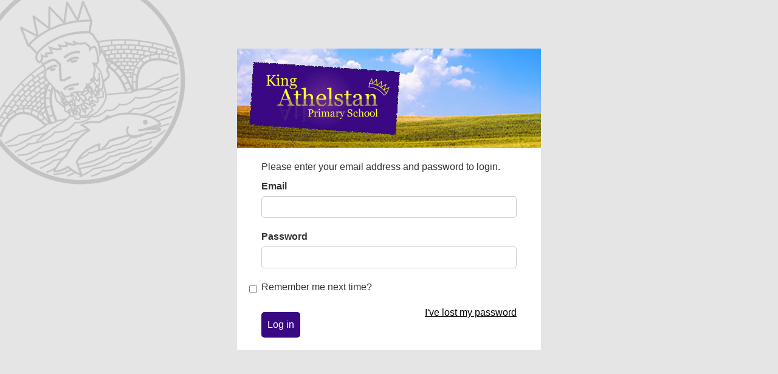

--- FILE ---
content_type: text/html; charset=utf-8
request_url: https://www.kingathelstan.kingston.sch.uk/Security/login?BackURL=%2Fcurriculum%2Fliteracy%2Fwriting%2F%3Fstage%3DStage
body_size: 1596
content:
<!DOCTYPE html>
<!--[if lt IE 7]>      <html lang="en" class="no-js lt-ie9 lt-ie8 lt-ie7"> <![endif]-->
<!--[if IE 7]>         <html lang="en" class="no-js lt-ie9 lt-ie8"> <![endif]-->
<!--[if IE 8]>         <html lang="en" class="no-js lt-ie9"> <![endif]-->
<!--[if gt IE 8]><!--> <html lang="en" class="no-js"> <!--<![endif]-->
<head>
    <base href="https://www.kingathelstan.kingston.sch.uk/"><!--[if lte IE 6]></base><![endif]-->
    <title>Log in - King Athelstan Primary School</title>
    <meta charset="utf-8">
    <meta name="viewport" content="width=device-width, initial-scale=1.0">
    <meta http-equiv="Content-Type" content="text/html; charset=utf-8">
    <meta http-equiv="X-UA-Compatible" content="IE=edge">
<meta name="viewport" content="width=device-width, initial-scale=1">

<!-- [styles] -->
<link rel="stylesheet" href="themes/kingathelstan/css/bootstrap.min.css">
<link rel="stylesheet" href="themes/kingathelstan/css/font-awesome.min.css">
<link rel="stylesheet" href="themes/kingathelstan/css/magnificpopup.css">
<link rel="stylesheet" href="themes/kingathelstan/css/styles.css">
<link rel="stylesheet" href="themes/kingathelstan/css/videos.css">
<link rel="stylesheet" href="https://cdn.datatables.net/1.10.4/css/jquery.dataTables.css">
<link rel="stylesheet" href="https://cdn.datatables.net/responsive/1.0.2/css/dataTables.responsive.css">
<!-- [/End styles] -->

<!-- [scripts] -->
<!--[if gte IE 9]><!--><script src="//ajax.googleapis.com/ajax/libs/jquery/2.1.1/jquery.min.js"></script><!--<![endif]-->
<!--[if lt IE 9]>
    <script src="//ajax.googleapis.com/ajax/libs/jquery/1.11.1/jquery.min.js"></script>
    <script src="https://oss.maxcdn.com/respond/1.4.2/respond.min.js"></script>
<![endif]-->
<script> window.jQuery || document.write(decodeURI("%3Cscript src='themes/kingathelstan/js/jquery.1.11.1.min.js' type='text/javascript'%3E%3C/script%3E")); </script>
<script src="themes/kingathelstan/js/plugins.js"></script>
<script src="https://cdn.datatables.net/1.10.4/js/jquery.dataTables.min.js"></script>
<script src="https://cdn.datatables.net/responsive/1.0.3/js/dataTables.responsive.js"></script>
<script src="themes/kingathelstan/js/custom.js"></script>
<!-- [/End scripts] -->

<!-- Google Analytics -->
<script>
  (function(i,s,o,g,r,a,m){i['GoogleAnalyticsObject']=r;i[r]=i[r]||function(){
  (i[r].q=i[r].q||[]).push(arguments)},i[r].l=1*new Date();a=s.createElement(o),
  m=s.getElementsByTagName(o)[0];a.async=1;a.src=g;m.parentNode.insertBefore(a,m)
  })(window,document,'script','//www.google-analytics.com/analytics.js','ga');

  ga('create', 'UA-27845248-1', 'auto');
  ga('send', 'pageview');

</script>


</head>
<body class="t-page">
    <!-- [login] -->
    <div class="login-ss">
        <div class="login-ss-logo">
            <a href="/">
            	<span>King Athelstan Primary School</span>
            </a>
        </div>    
        <div class="login-ss-content">
            <p>Please enter your email address and password to login.</p>
            
<form id="CustomLoginForm_LoginForm" action="/Security/LoginForm" method="post" enctype="application/x-www-form-urlencoded">

	
	<p id="CustomLoginForm_LoginForm_error" class="message " style="display: none"></p>
	

	<fieldset>
		
		
			<input type="hidden" name="AuthenticationMethod" value="MemberAuthenticator" class="hidden" id="CustomLoginForm_LoginForm_AuthenticationMethod" />
		
			<div id="CustomLoginForm_LoginForm_Email_Holder" class="field text">
	<label class="left" for="CustomLoginForm_LoginForm_Email">Email</label>
	<div class="middleColumn">
		<input type="text" name="Email" class="text" id="CustomLoginForm_LoginForm_Email" required="required" aria-required="true" />
	</div>
	
	
	
</div>

		
			<div id="CustomLoginForm_LoginForm_Password_Holder" class="field text password">
	<label class="left" for="CustomLoginForm_LoginForm_Password">Password</label>
	<div class="middleColumn">
		<input type="password" name="Password" class="text password" id="CustomLoginForm_LoginForm_Password" required="required" aria-required="true" autocomplete="off" />
	</div>
	
	
	
</div>

		
			<div id="CustomLoginForm_LoginForm_Remember_Holder" class="field checkbox">
	<input type="checkbox" name="Remember" value="1" class="checkbox" id="CustomLoginForm_LoginForm_Remember" />
	<label class="right" for="CustomLoginForm_LoginForm_Remember">Remember me next time?</label>
	
	
</div>

		
			<input type="hidden" name="BackURL" value="/curriculum/literacy/writing/?stage=Stage" class="hidden" id="CustomLoginForm_LoginForm_BackURL" />
		
			<input type="hidden" name="SecurityID" value="9e51b5ef74d92c7010f3e6933e43b9fa876b0f9c" class="hidden" id="CustomLoginForm_LoginForm_SecurityID" />
		
		<div class="clear"><!-- --></div>
	</fieldset>

	
	<div class="Actions">
		
			<input type="submit" name="action_dologin" value="Log in" class="action" id="CustomLoginForm_LoginForm_action_dologin" />
		
			<p id="ForgotPassword"><a href="/Security/lostpassword">I've lost my password</a></p>
		
	</div>
	

</form>


        </div>
    </div>
<script type="text/javascript">//<![CDATA[
			(function() {
				var el = document.getElementById("MemberLoginForm_LoginForm_Email");
				if(el && el.focus && (typeof jQuery == 'undefined' || jQuery(el).is(':visible'))) el.focus();
			})();

//]]></script></body>
</html>



--- FILE ---
content_type: text/css
request_url: https://www.kingathelstan.kingston.sch.uk/themes/kingathelstan/css/styles.css
body_size: 7311
content:
/*
	Name: Athelstan Theme
	Date: 01/08/2014
	Description: Responsive theme for King Athelstan Primary School
*/
/***************************************************************/
/*  =general                                                   */
/***************************************************************/
@import url(https://fonts.googleapis.com/css?family=Open+Sans:400,700|Satisfy|Shadows+Into+Light|Felipa);
body {
    min-width: 320px;
    background: #E5E5E5 url('../img/general/bg.png') left top no-repeat;
    font-size: 16px;
    /*font-family: 'Open Sans', sans-serif;*/
	font-family: "Trebuchet MS",Arial,Helvetica,sans-serif;
}
.main-wrap > div {
    background: #ffffff;
    box-shadow: 0 0 60px #DDD;
}
/* links */
a { color: #000; text-decoration: underline; }
a:hover { color: #a058c8; }
a:focus { outline: none; }
/* headings */
h1 {
    color: #390983;
	border-bottom: solid 1px #CCC;
	padding-bottom: 6px;
}
h1 em {
    color: #a058c8;
    font-style: normal;
}
h2{
	color: #390983;
	font-size: 26px;
}
h3{
	font-size: 22px;	
}
h3, h4, h5, h6 { color: #a058c8; }
iframe {
    width: 100%;
}
/* highlight text */
.content ::selection { background: #ffb7b7; }
.panels-bot-wrap ::selection { background: #ffb7b7; }
.content ::-moz-selection { background: #ffb7b7; }
.panels-bot-wrap ::-moz-selection { background: #ffb7b7; }
/* padding */
.pad { padding-top: 80px; padding-bottom: 80px; }
.pad-t { padding-top: 80px; }
.pad-b { padding-bottom: 80px; }
.pad-small { padding-top: 50px; padding-bottom: 50px; }
.pad-small-t { padding-top: 50px; }
.pad-small-b { padding-bottom: 50px; }
.pad:only-child,
.pad-b:only-child,
.pad-small:only-child,
.pad-small-b:only-child { padding-bottom: 0; }
/* =actions */
.clear { clear: both; }
.left { float: left; }
.right { float: right; }
.text-left { text-align: left; }
.text-right { text-align: right; }
.text-center { text-align: center; }
.is-hidden { display: none !important; }
.is-visible { display: block !important; }
.justifyfull { text-align: justify; }
@media only screen and (min-width : 480px) {
    .is-two-col {
        padding-top: 1px; /* fix for chrome */
        -webkit-column-count: 2;
        -moz-column-count: 2;
        column-count: 2;
        -webkit-column-gap: 30px;
        -moz-column-gap: 30px;
        column-gap: 30px;
    }
    .is-three-col {
        padding-top: 1px;
        -webkit-column-count: 3;
        -moz-column-count: 3;
        column-count: 3;
        -webkit-column-gap: 25px;
        -moz-column-gap: 25px;
        column-gap: 25px;
    }
    .is-four-col {
        padding-top: 1px;
        -webkit-column-count: 4;
        -moz-column-count: 4;
        column-count: 4;
        -webkit-column-gap: 20px;
        -moz-column-gap: 20px;
        column-gap: 20px;
    }
}
/***************************************************************/
/*  =header                                                    */
/***************************************************************/
.header-wrap {
    padding: 0;
}
.header {
    position: relative;
    height: 200px;
    background-repeat: no-repeat;
    -webkit-background-size: cover;
    background-size: cover;
}
.header-logo {
    position: absolute;
    top: 0;
    left: 20px;
    height: 100%;
}
.lt-ie9 .header-logo { top: -65px; }
.header-logo a {
    display: inline-block;
    position: relative;
    top: 40px;
    width: 250px;
    height: 124px;
    margin: 0 0 0 20px;
    background: url('../img/general/logo.gif') 0 0 no-repeat;
    text-indent: -9999px;
    border-radius: 0 10px 10px 0;
}
/***************************************************************/
/*  =children                                                  */
/***************************************************************/
.children-link {
    display: none;
    z-index: 2;
    position: absolute;
    top: 26px;
    right: 60px;
    width: 140px;
    color: #390983;
    line-height: 1;
    font-family: "Shadows Into Light", "Comic Sans MS";
    font-size: 20px;
    text-decoration: none;
    opacity: 1;
    -ms-transform: rotate(8deg);
    -webkit-transform: rotate(8deg);
    transform: rotate(8deg);
    animation: opacity ease-in-out 1;
    animation-fill-mode: forwards;
    animation-duration: .5s;
    animation-delay: 5s;
}
.children-wrap:focus .children-link,
.children-wrap:hover .children-link {
    color: #650cb5;
    text-decoration: none;
}
.children-link:before {
    content: '';
    position: absolute;
    bottom: -18px;
    left: -60px;
    display: inline-block;
    width: 63px;
    height: 44px;
    background: url('../img/general/arrow.png') 0 0 no-repeat;
    -ms-transform: rotate(-20deg);
    -webkit-transform: rotate(-20deg);
    transform: rotate(-20deg);
    transition: all .2s ease-in-out;
}
@media only screen and (min-width: 992px) {
    .children-link {
        display: block;
    }
}
.children-wrap:focus .children-link:before,
.children-wrap:hover .children-link:before {
    bottom: -28px;
    -ms-transform: rotate(-20deg);
    -webkit-transform: rotate(-20deg);
    transform: rotate(-20deg);
}
.children {
    display: none;
}
@media only screen and (min-width : 992px) {
    .children {
        display: block;
        position: absolute;
        top: 20px;
        right: 10px;
        width: 600px;
        height: 150px;
    }
    .children span {
        display: block;
        position: absolute;
        bottom: 0;
        left: 0;
        background: url('../img/general/banner-children.png') 0 0 no-repeat;
        text-indent: -9999px;
        transition: all .2s ease-in-out;
    }
    .children .child-0 {
        left: 0;
        width: 46px;
        height: 80px;
        background-position: 0 -20px;
    }
    .children .child-1 {
        left: 28px;
        width: 39px;
        height: 61px;
        background-position: -70px -39px;
    }
    .children .child-2 {
        left: 52px;
        width: 44px;
        height: 78px;
        background-position: -140px -22px ;
    }
    .children .child-3 {
        left: 82px;
        width: 42px;
        height: 77px;
        background-position: -210px -23px;
    }
    .children .child-4 {
        left: 108px;
        width:  41px;
        height: 77px;
        background-position: -280px -23px;
    }
    .children .child-5 {
        left: 137px;
        width: 37px;
        height: 58px;
        background-position: -350px -42px;
    }
    .children .child-6 {
        left: 162px;
        width: 43px;
        height: 71px;
        background-position: -420px -29px;
    }
    .children .child-7 {
        left: 192px;
        width: 42px;
        height: 74px;
        background-position: -490px -26px;
    }
    .children .child-8 {
        left: 219px;
        width: 44px;
        height: 82px;
        background-position: -560px -18px;
    }

    .children .child-9 {
        left: 280px;
        width: 51px;
        height: 89px;
        background-position: -0px -111px;
    }
    .children .child-10 {
        left: 312px;
        width: 50px;
        height: 83px;
        background-position: -70px -117px;
    }
    .children .child-11 {
        left: 340px;
        width: 46px;
        height: 81px;
        background-position: -140px -119px;
    }
    .children .child-12 {
        left: 364px;
        width: 50px;
        height: 85px;
        background-position: -210px -115px;
    }
    .children .child-13 {
        left: 394px;
        width: 46px;
        height: 85px;
        background-position: -280px -115px;
    }
    .children .child-14 {
        left: 422px;
        width: 47px;
        height: 86px;
        background-position: -350px -114px;
    }
    .children .child-15 {
        left: 452px;
        width: 48px;
        height: 81px;
        background-position: -420px -119px;
    }
    .children .child-16 {
        left: 480px;
        width: 48px;
        height: 88px;
        background-position: -490px -112px;
    }
    .children .child-17 {
        left: 508px;
        width: 44px;
        height: 76px;
        background-position: -560px -124px;
    }
    .children .child-18 {
        left: 538px;
        width: 41px;
        height: 69px;
        background-position: -630px -131px;
    }
}
/***************************************************************/
/*  =menu main                                                 */
/***************************************************************/
/* =mobile toggle */
.mainmenu-toggle {
    cursor: pointer;
    position: absolute;
    top: 6px;
    right: 0;
    margin: 0 10px 0 0;
    color: #ffffff;
    font-size: 20px;
    -webkit-touch-callout: none;
    -webkit-user-select: none;
    -khtml-user-select: none;
    -moz-user-select: none;
    -ms-user-select: none;
    user-select: none;
}
.no-js .mainmenu-toggle {
    display: none;
}
.mainmenu-toggle span {
    display: inline-block;
    position: relative;
    top: 1px;
    width: 20px;
    height: 15px;
    margin: 0 0 0 10px;
    background: #FFF;
}
.mainmenu-toggle span:after,
.mainmenu-toggle span:before {
    content: "";
    position: absolute;
    top: 20%;
    left: 0;
    width: 100%;
    height: 20%;
    background: #390983;
    transition: all 0.1s ease 0s;
}
.mainmenu-toggle span:before {
    top: 60%;
}
.is-open .mainmenu-toggle span {
    background: #390983;
}
.is-open .mainmenu-toggle span:after,
.is-open .mainmenu-toggle span:before {
    top: 40%;
    background: #FFF;
    -webkit-transform: rotate(45deg);
    transform: rotate(45deg);
}
.is-open .mainmenu-toggle span:before {
    -webkit-transform: rotate(-45deg);
    transform: rotate(-45deg);
}
/* submenu toggle */
.mainmenu-sub-toggle {
    cursor: pointer;
    position: absolute;
    top: 0;
    right: 0;
    width: 40px;
    height: 40px;
    line-height: 40px;
    text-align: center;
    color: rgba(255, 255, 51, 0.73);
}
.no-js .mainmenu-sub-toggle {
    display: none;
}
.mainmenu-sub-toggle {
    transition: all .5s ease-in-out;
}
.mainmenu-sub-toggle.is-open {
    -webkit-transform: rotate(315deg);
    transform: rotate(315deg);
}
.mainmenu-sub-toggle:after {
    content: '\f067';
    font-family: 'FontAwesome';
}
/* mainmenu */
.mainmenu:before,
.mainmenu:after { content: " "; display: table; }
.mainmenu:after { clear: both; }
.mainmenu {
    position: relative;
    padding: 45px 0 0;
    background: #390983;
}
.mainmenu > ul {
    display: none;
    padding: 0;
}
.no-js .mainmenu > ul {
    display: block;
}
.mainmenu.is-open {
    padding-bottom: 0;
}
.mainmenu > ul > li {
    position: relative;
    list-style: none;
}
.mainmenu > ul > li > a {
    display: block;
    padding: 4px 20px;
    border-top: 1px solid #1f0843;
    color: #ffff33;
    font-size: 20px;
    text-decoration: none;
}
.mainmenu-sub {
    display: none;
    padding: 0 0 20px 40px;
}
.no-js .mainmenu-sub {
    display: block;
}
.mainmenu-sub li {
    display: block;
}
.mainmenu-sub li a {
    color: #ffffff;
    text-decoration: none;
}
@media only screen and (min-width : 992px) {
    .mainmenu-toggle {
        display: none;
    }
    .mainmenu.mainmenu {
        padding: 10px 0;
    }
    .mainmenu > ul {
        overflow: visible;
        display: block !important;
        max-height: none;
        margin: 0;
        padding: 4px 0;
        text-align: center;
    }
    .mainmenu > ul > li {
        position: relative;
        display: inline-block;
        margin: 0 2px;
    }
    .mainmenu > ul > li > a {
        position: relative;
        display: block;
        padding: 5px;
        border: none;
        font-size: 14px;
        border-radius: 5px;
        -ms-transition: all .2s ease-in-out;
        transition: all .2s ease-in-out;
    }
    .mainmenu > ul > li > span {
        display: none;
    }
    .mainmenu > ul > li.current > a,
	.mainmenu > ul > li.section > a,
    .mainmenu > ul > li:hover > a {
        background: #ffff33;
        color: #390983;
    }
    .mainmenu > ul > li:hover > a:after {
        content: '';
        display: block;
        position: absolute;
        bottom: -30px;
        left: 0;
        width: 100%;
        height: 30px;
    }
    .mainmenu > ul > li.has-children > a:before {
        z-index: 101;
        content: '';
        position: absolute;
        bottom: -8px;
        left: 15px;
        border-left: 8px solid transparent;
        border-right: 8px solid transparent;
        border-top: 8px solid yellow;
        opacity: 0;
        -ms-transition: all .2s ease-in-out;
        transition: all .2s ease-in-out;
    }
    .lt-ie9 .mainmenu > ul > li > a:before {
        display: none;
    }
    .mainmenu > ul > li:hover > a:before {
        opacity: 1;
    }
    .lt-ie9 .mainmenu > ul > li:hover > a:before {
        display: block;
    }
    .mainmenu-sub.mainmenu-sub {
        z-index: 100;
        display: block !important;
        position: absolute;
        top: 44px;
        left: -9999px;
        width: 250px;
        max-height: 0;
        margin: 0;
        padding: 3px 0 0;
        background: #390983;
        text-align: left;
        border-radius: 0 0 10px 10px;
        opacity: 0;
        transition: max-height .4s ease-in-out, opacity .6s ease-in-out;
        -webkit-transition: max-height .4s ease-in-out, opacity .6s ease-in-out;
    }
    .mainmenu > ul li:hover ul {
        left: 0;
        max-height: 600px;
        opacity: 1;
        -webkit-transition-delay: .2s;
        transition-delay: .2s;
    }
    .mainmenu-sub li {
        display: block;
    }
    .mainmenu-sub li span {
        display: block;
        font-size: small;
        font-style: italic;
    }
    .mainmenu-sub li a {
        display: block;
        padding: 6px 10px;
        color: #ffff33;
        text-decoration: none;
    }
    .mainmenu-sub li a:hover {
        background: #ffff33;
        color: #390983;
    }

    .mainmenu-sub li:last-child a {
        border-radius: 0 0 10px 10px;
    }
}
@media only screen and (min-width : 1200px) {
    .mainmenu > ul > li {
        margin: 0 6px;
    }
    .mainmenu > ul > li > a {
        font-size: 16px;
    }
}
/***************************************************************/
/*  =panels bottom                                             */
/***************************************************************/
.panels-bot-wrap {
    margin-top: 30px;
    padding-bottom: 30px;
    background: #ffffff;
}
.panels-bot-wrap h2 {
    position: relative;
    padding: 10px;
    margin-bottom: 20px;
    background: #e5e5e5;
    font-size: 24px;
    font-weight: bold;
}
.panels-bot-wrap h2 a {
    text-decoration: none;
	color: #390983;
}
.panels-bot-wrap h2 i {
    position: absolute;
    top: 14px;
    right: 12px;
    font-size: 20px;
}
.panel-bot-col > div {
    border-left: 6px solid #aaa; /*#390983;*/
    background: #efefef;
}
    .panel-bot > .row {
        padding: 0 10px 20px;
    }
    .panel-bot-title,
    .panel-calendar-custom a {
        font-weight: bold;
        text-decoration: none;
		color: #390983;
    }
    .panel-bot-title:hover,
    .panel-calendar-custom a:hover {
        text-decoration: none;
    }
    .panel-bot-date {
        font-style: italic;
		font-size: 14px;
    }
    .panel-bot-resourcedetails {
        font-style: italic;
		font-size: 14px;
		color: #bbb;
    }	
        .panel-bot h4 a {
            font-size: 20px;
            text-decoration: none;
        }
        .panel-bot ul {
            margin: 0;
            padding: 0;
        }
        .panel-bot ul li {
            display: block;
            margin: 0 0 10px;
        }
        .panel-bot ul li:last-child {
            margin-bottom: 0;
        }
        .panel-news-img {
            float: left;
            margin: 6px 16px 0 0;
        }
@media only screen and (min-width : 768px) {
    .panels-bot-wrap {
        padding: 5px 25px 25px;
    }
	.panel-news-small {
		border-right: solid 1px #CCC;	
	}
	.panel-calendar-school {
		/*border-right: solid 1px #CCC;	*/
	}	
	.panel-calendar-school ul{
        -webkit-columns: 100px 2;
		-moz-columns: 100px 2;
		columns: 100px 2;
        -webkit-column-gap: 32px;
        -moz-column-gap: 32px;
		column-gap: 32px;
        -webkit-column-rule: 1px solid #ccc;
        -moz-column-rule: 1px solid #ccc;
        column-rule: 1px solid #ccc;
    }
}
@media only screen and (max-width : 320px) {
	.panel-news-small {
		border-bottom: solid 1px #CCC;	
		margin-bottom: 20px;
		padding-bottom: 20px;
	}
	.panel-calendar-school {
		border-bottom: solid 1px #CCC;	
		margin-bottom: 20px;
		padding-bottom: 20px;		
	}	
	
}
/***************************************************************/
/*  =breadcrumbs                                               */
/***************************************************************/
.breadcrumbs{
	background: #FFF;
	color: #999;
	font-size: 14px;
	padding-top: 4px;
	
}
@media only screen and (min-width: 380px) {
	.breadcrumbs{
		text-align: right;
	}
}
.breadcrumbs a{
	color: #999;
}

/***************************************************************/
/*  =content                                                   */
/***************************************************************/
.content {
   /* padding: 20px 0;
   padding: 0 0 20px 0;*/
}
.content > div:last-child {
    /*margin-bottom: 0;*/
}
.content-date {
    font-size: 18px;
    font-style: italic;
	margin-bottom: 12px;
}
.content-image {
	float: right;
	margin: 70px 0 30px 30px;
	padding: 10px;
	border: 1px solid #ebebeb;
	text-align: center;
	border-radius: 2px;
	box-shadow: 4px 4px 10px #DDD;
	transform: rotate(4deg);
	-ms-transform: rotate(4deg);
	-webkit-transform: rotate(4deg);	
}
.content-image img {
	width: 175px;
	height: auto;
}
@media only screen and (min-width : 768px) {
    .content-wrap {
        padding-left: 30px;
        padding-right: 30px;
		/*padding-bottom: 50px;*/
    }
    .content-home {
        padding-left: 10px;
        padding-right: 10px;
		padding-top: 20px;
    }
}
/***************************************************************/
/*  =news                                                      */
/***************************************************************/
.news:before,
.news:after { content: " "; display: table; }
.news:after { clear: both; }
.news {
    margin: 0;
    padding: 0;
}
.news li {
    display: block;
    margin: 0 0 20px;
    padding: 0 0 20px;
    border-bottom: 1px solid #ddd;
}
.news li:last-child {
    margin: 0;
    padding: 0;
    border: none;
}
.news h3 {
	margin: 0;
	font-size: 20px;
}
.news h3 a{
	color: #390983;
	text-decoration: none;
}
.news h3 a:hover{
	color: #a058c8;	
}
/*
.news-img {
    float: right;
    margin: 20px 0 0 20px;
}
*/
.news-img {
	float: right;
	margin: 0 0 10px 10px;
	padding: 5px;
	border: 1px solid #ebebeb;
	text-align: center;
	border-radius: 2px;
	box-shadow: 4px 4px 10px #DDD;
}
.news-img.odd{
	transform: rotate(4deg);
	-ms-transform: rotate(4deg);
	-webkit-transform: rotate(4deg);	
}
.news-img.even{
	transform: rotate(-4deg);
	-ms-transform: rotate(-4deg);
	-webkit-transform: rotate(-4deg);	
}
.news-img img {
	width: 100px;
	height: auto;
}

.news-date {
    font-size: 16px;
    font-style: italic;
}
/***************************************************************/
/*  =staff                                                     */
/***************************************************************/
.stafflist {
	margin: 25px 0 50px;
}
.staff:before,
.staff:after { content: " "; display: table; }
.staff:after { clear: both; }
.staff {
    position: relative;
    margin: 0 0 40px;
    padding: 0 0 40px;
    border-bottom: 1px solid #ddd;
}
.staff:last-child {
    border: none;
    margin-bottom: 0;
    padding-bottom: 0;
}
.staff h3 {
    margin: 0;
}
.staff h4 {
    margin: 3px 0 20px;
    color: #666666;
}

@media only screen and (min-width: 768px) {
	.staff-img {
		position: relative;
        padding-top: 10px;
        padding-bottom: 10px;
		border: 1px solid #ebebeb;
		text-align: center;
		border-radius: 2px;
		box-shadow: 4px 4px 10px #DDD;
	}
    .staff-img img {
        width: 100%;
        height: auto;
    }
	.staff-img.odd{
		transform: rotate(-4deg);
		-ms-transform: rotate(-4deg);
		-webkit-transform: rotate(-4deg);	
	}
	.staff-img.even{
		transform: rotate(4deg);
		-ms-transform: rotate(4deg);
		-webkit-transform: rotate(4deg);	
	}
    .staff-content {
        padding-left: 35px;
    }
}

/***************************************************************/
/*  =tables                                                    */
/***************************************************************/
.table-alternate th {
    background: #390983;
    color: #ffff00;
    font-size: 20px;
    font-weight: normal;
}
.table-alternate tr:nth-child(odd) td,
.lt-ie9 .table-alternate .even td {
    background: #e5e5e5;
}
/***************************************************************/
/*  =gallery                                                   */
/***************************************************************/
.gallery {
    padding-left: 0;
    padding-right: 0;
    margin: 0 auto 50px;
}
.gallery h2,
.gallery h3 {
    padding: 10px;
    background: #390983;
    color: #ffffff;
}
.gallery:after {
    content: "";
    display: table;
    clear: both;
}
.gallery a {
    overflow: hidden;
    display: block;
    position: relative;
    margin-bottom: 1rem;
    transition: all .3s ease-in-out;
}
.gallery a:before {
    content: '';
    display: block;
    position: absolute;
    top: -110%;
    left: 0;
    width: 100%;
    height: 100%;
    background: rgba(255, 255, 255, .20);
    opacity: 0;
    transition: all .2s ease-in-out;
}
.gallery a:after {
    content: '\f00e';
    display: block;
    position: absolute;
    top: -160%;
    left: 0;
    width: 100%;
    color: rgba(255, 255, 255, 0.73);
    font-size: 40px;
    font-family: FontAwesome;
    text-align: center;
    opacity: 0;
    -webkit-transform: translateY(-50%);
    -ms-transform: translateY(-50%);
    transform: translateY(-50%);
    transition: all .2s ease-in-out;
}
.gallery a img {
    width: 100%;
    height: auto;
    max-width: 330px;
    max-height: 246px;
    padding: 12px;
    border: 1px solid #ccc;
    background: #fff;
    box-shadow: inset 0 0 4px #ddd;
    transition: all .3s ease-in-out;
}
.gallery a:hover:before {
    top: 0;
    opacity: 1;
}
.gallery a:hover:after {
    top: 50%;
    opacity: 1;
}
.lt-ie9 .gallery a:hover:before,
.lt-ie9 .gallery a:hover:after {
    display: none;
}
.gallery a:hover img {
    border: 1px solid #666;
    box-shadow: inset 0 0 4px #ddd, 0 0 10px #DDD;
}
@media only screen and (min-width: 380px) {
    .gallery a {
        width: 48.78049%;
        float: left;
        margin-right: 2.43902%;
    }
    .gallery a:nth-child(2n) {
        float: right;
        margin-right: 0;
    }
    .gallery a:nth-child(2n + 1) {
        clear: both;
    }
}
@media only screen and (min-width: 630px) {
    .gallery a {
        width: 31.70732%;
        float: left;
        margin-right: 2.43902%;
    }
    .gallery a:nth-child(2n) {
        float: left;
        margin-right: 2.43902%;
    }
    .gallery a:nth-child(3n) {
        float: right;
        margin-right: 0;
    }
    .gallery a:nth-child(2n + 1) {
        clear: none;
    }
    .gallery a:nth-child(3n + 1) {
        clear: both;
    }
}
/***************************************************************/
/*  =blockquote                                                */
/***************************************************************/
blockquote {
    clear: both;
    position: relative;
    margin: 30px 0;
    padding: 50px 40px 50px 80px;
    border-color: #FCE27C;
    background: #F6EBC1;
    color: #4f4326;
}
blockquote p:first-child::first-letter {
    float: left;
    line-height: .8;
    color: #322619;
    font-size: 62px !important;
}
blockquote:before {
    content: "\201C";
    display: inline-block;
    position: absolute;
    top: -30px;
    left: 10px;
    color: #d4c9a9;
    font-size: 180px;
    font-family: arial, sans-serif;
}
/***************************************************************/
/*  =info box                                                  */
/***************************************************************/
.infobox {
    margin: 0px 0 50px;
	border-left: 6px solid #aaa;
	padding: 10px 25px 20px;
	background: #efefef;
}
.infobox h2,
.infobox h3 {
    color: #390983;
}
/***************************************************************/
/*  =resources                                                 */
/***************************************************************/
.t-newsletterlistpage .resources {
    margin: 0;
	background: none;
	border: none;	
}
.t-newsletterlistpage .resources li.pdf a{
	color: #390983;
}
.t-newsletterlistpage .resources li.pdf a:hover{
	color: #a058c8;
}
.resources {
    margin: 0 0 50px;
	background: none repeat scroll 0 0 #efefef;
	border-left: 6px solid #aaa;
}
.resources .resource-list{
	padding: 0 25px 20px 25px;
}
.resources h2 {
    padding: 10px;
    background: #e5e5e5;
    color: #a058c8;
	font-size: 24px;
}
.resources h3 {
    padding: 10px;
    background: #e5e5e5;
    color: #a058c8;
	font-size: 22px;	
}
.resources p{
	padding: 10px 25px;		
}
.resources ul {
    margin: 0;
    padding: 0;
}
.resources ul li {
    display: block;
    padding: 14px 0;
    border-bottom: 1px solid #ccc;
}
.resources ul li:last-child {
    padding-bottom: 0;
    border: none;
}
.resources ul li.doc,
.resources ul li.xlsx,
.resources ul li.pdf {
    position: relative;
    padding-left: 40px;
}
.resources ul li.doc:before,
.resources ul li.xlsx:before,
.resources ul li.pdf:before {
    position: absolute;
    top: 14px;
    left: 0;
    color: #666;
    font-size: 30px;
    font-family: FontAwesome;
}
.resources ul li.doc:before {  content: '\f1c2'; }
.resources ul li.xlsx:before { content: '\f1c3'; }
.resources ul li.pdf:before {  content: '\f1c1'; }
.resources ul li a {
    display: inline-block;
    margin: 0 0 -4px;
    font-size: 16px;
    text-decoration: none;
    font-weight: bold;
	color: #a058c8;
}
.resources ul li a:hover {
	color: #390983;
}
.resources-fileinfo {
    display: block;
    color: #b2b2b2;
    font-style: italic;
	font-size: 12px;
}
/***************************************************************/
/*  =sidebar                                                   */
/***************************************************************/
.side {
    /*display: none;
    margin: 44px 0 0;*/
	margin: 24px 0 0;
    padding-bottom: 20px;
}
.side h3 {
    margin: 0;
    padding: 0 0 14px;
    border-bottom: 1px solid #ddd;
}
.side h3 a {
    font-size: 24px;
    text-decoration: none;
}
.side ul {
    margin: 0;
    padding: 0;
}
.side ul li {
    display: block;
}
.side ul li a {
    display: block;
    padding: 12px 0 12px 1.5em;
    border-bottom: 1px solid #ddd;
    text-decoration: none;
    text-indent: -.8em;
    transition: all .3s ease-in-out;
}
.side ul li:last-child a {
    border: none;
}
.side ul li a:before {
    content: '\f0da';
    margin: 0 6px 0 0;
    font-family: FontAwesome;
}
.side ul li a:hover {
    padding-left: 1.9em;
    background: rgba(76, 9, 164, 0.04);
    color: #a058c8;
}
.side ul li.current, .side ul li.section{
    background: rgba(76, 9, 164, 0.02);
}
.side ul li.current a {
    color: #a058c8;
}
.side ul li.current ul li a {
    color: #000;
}
.side li a .subtitle {
	display: block;
    color: #aaa;
	margin-left: 12px;
}
.side ul li ul li a:before {
    content: '';
}

.sidebar-content{
	background: #efefef;
	margin: 20px 0 20px;
	padding: 10px;
	font-size: 0.8em;
}
.sidebar-content h2, .sidebar-content h3, .sidebar-content h4{
	margin-top: 0;
}
@media only screen and (min-width : 768px) {
    .side {
        display: block;
        padding-left: 10px;
    }
}
/***************************************************************/
/*  =sidebar right
/***************************************************************/
.side-right {
	margin-top: 44px;
	background:	none repeat scroll 0 0 #efefef;
	border-left: 6px solid #aaa;
}
.side-right h3{
	margin: 0;
    position: relative;
    padding: 10px;
    background: #e5e5e5;
    font-size: 18px;
    font-weight: bold;
}
.side-right p{
    padding: 10px 10px 0 10px;	

}
.side-right strong{
	color: #a058c8;
}
.side-right ul {
    margin: 0;
    padding: 0;
}
.side-right ul li {
    display: block;
    /*padding-left: 1.5em;*/
    text-indent: -.8em;
}
.side-right ul li a {
    display: block;
    padding: 12px 0 12px 1.5em;
    border-bottom: 1px solid #ddd;
    text-decoration: none;
    transition: all .3s ease-in-out;
}
.side-right ul li:last-child a {
    border: none;
}
.side-right ul li a:before {
    content: '\f0da';
    margin: 0 6px 0 0;
    font-family: FontAwesome;
}
.side-right ul li a:hover {
    padding-left: 1.9em;
    background: rgba(76, 9, 164, 0.02);
    color: #a058c8;
}
.side-right ul li.current a {
    color: #a058c8;
}

/***************************************************************/
/*  =calendar                                                  */
/***************************************************************/
/***************************************************************/
/*  =news                                                      */
/***************************************************************/
.calendar:before,
.calendar:after {
    content: " ";
    display: table;
}
.calendar:after {
    clear: both;
}
.calendar {
    margin: 0;
    padding: 0;
}
.calendar li {
    display: block;
    margin: 0 0 20px;
    padding: 0 0 20px;
    border-bottom: 1px solid #ddd;
}
.calendar li:last-child {
    margin: 0;
    padding: 0;
    border: none;
}
.calendar li h2 {
    margin: 45px 0 0;
}
.calendar li:first-child h2 {
    margin-top: 0;
}
.calendar h2 {
    font-size: 26px;
	border-bottom: 1px solid #ccc;
	margin: 20px 0 20px 0;
	padding-bottom: 10px;
    color: #390983;
}
.calendar h3 {
    margin: 0;
    font-size: 18px;
    color: #390983;
}
.calendar p.times {
    margin: 0;
    font-size: 14px;
    color: #a058c8;
}
.calendar p.description {
    margin: 0;
    font-size: 12px;
    color: #390983;
}
.calendar p a {
    margin: 0;
    font-size: 14px;
    color: #390983;
}
.calendar-date {
    font-size: 16px;
    font-style: italic;
}
.calendar div.link {

}
#dateHeader {
    margin: 50px 0 0;
}
#dateHeader h3 {
    padding: 10px;
    background: #390983;
    color: #ffffff;
}
.calendar {
    margin-bottom: 30px;
}
a.calendar-show-all {
    background: none repeat scroll 0 0 #390983;
    color: #fff;
    padding: 6px 12px;
    text-decoration: none;
}
a:hover.calendar-show-all {
    text-decoration: none;
    color: #fff;
}

.calendar .eventdate {
    overflow: hidden;
    padding: 0 0 10px;
    background: #efefef;
    text-transform: uppercase;
    text-align: center;
    border-radius: 5px;
}
.calendar .eventdate .day {
    margin: 0 0 4px;
    padding: 2px 0;
    border-bottom: 1px solid #fff;
    background: #a058c8;
    color: #fff;
    font-size: 12px;
}
.calendar .eventto {
    margin-top: 28px;
    text-align: center;
}
.calendar .eventto i {
    font-size: 24px;
}
.calendar .eventdate .date {
    color: #390983;
    font-size: 30px;
    line-height: 30px;
}
.calendar .eventdate .month {
    color: #aaa;
    font-size: 12px;
}
.calendar-row {
	margin-bottom: 20px;
}
@media only screen and (min-width: 768px) {
    .calendar-row {
        margin-left: 0px;
		margin-bottom: 20px;
    }
}
/***************************************************************/
/*  =footer                                                    */
/***************************************************************/
.footer-wrap {
    overflow: hidden;
    padding: 0 0 40px;
    margin: 0 0 -40px;
}
.footer-wrap > .container {
    position: relative;
    margin-top: 30px;
    padding: 20px 15px;
    background: #5C5C5C;
    color: #ffffff;
    text-align: right;
}
.footer-logo {
    position: relative;
}
.footer-logo:after {
    content: '';
    display: inline-block;
    width: 202px;
    height: 202px;
    padding: 0 0 20px;
    border-radius: 50%;
    background: url('../img/general/logo-Ofsted.png') 0 0 no-repeat;
}
@media only screen and (min-width : 768px) {
    .footer-logo:after {
        position: absolute;
        bottom: -60px;
        right: -60px;
        border: 10px solid #E5E5E5;
    }
    .footer-wrap > .container {
        padding: 20px 25px;
    }
    .lt-ie9 .footer-logo:after {
        border: none;
    }
}
.footer {
    text-align: left;
    -ms-word-wrap: break-word;
    word-wrap: break-word;
}
.footer > div {
    margin-bottom: 60px;
}
.footer a {
    color: #ffffff;
}
.footer a:hover {
    color: #ddd;
}
.footer h5 {
    color: #ffffff;
    font-size: 20px;
    font-weight: bold;
}
.footer ul,
.footer ol {
    margin: 0;
    padding: 0 0 15px 1em;
	list-style: circle;
}
.footer ul li,
.footer ol li {
    line-height: 1.6;
    padding: 0 0 0 2px;
}
.footer ul ul,
.footer ol ol {
    padding: 0 0 0 1.5em;
}
.footer ul li a,
.footer ol li a{
	text-decoration: none;
}
@media only screen and (min-width : 768px) {
    .footer > div {
        margin-bottom: 0;
    }
}
.copyright {
    margin: 30px 0;
}
.copyright a:hover {
    color: #666;
}
/***************************************************************/
/*  =accreditations                                            */
/***************************************************************/
.accreditations {
    overflow: hidden;
    padding: 0 0 40px;
    margin: 0 0 -40px;
}
.accreditations > .container {
    position: relative;
    margin-top: 30px;
    padding: 20px 15px;
    background: #FFF;
    text-align: center;
}
.accred-imgs { display: table; width: 100%; table-layout: fixed; } 
.accred-img { display: table-cell; text-align: center;  } 
.accred-img img {  max-width: 100%; height: auto; padding: 0 10px; }

/***************************************************************/
/*  =form - contacts                                           */
/***************************************************************/
#Form_Form .field {
    margin-bottom: 20px;
}
#Form_Form label {
    float: none;
    display: block;
    font-weight: normal;
}
#Form_Form input[type=text],
#Form_Form input[type=email],
#Form_Form textarea {
    width: 100%;
    max-width: 460px;
    padding: 6px;
    border: 1px solid #ccc;
    border-radius: 5px;
}
#Form_Form input[type=submit] {
    padding: 10px;
    border: none;
    background: #390983;
    color: #ffffff;
    border-radius: 5px;
    transition: all .2s ease-in-out;
}
#Form_Form input[type=submit]:hover {
    background: #290952;
}
@media only screen and (min-width : 768px) {
    #Form_Form input[type=text],
	#Form_Form input[type=email] {
        width: 40%;
    }
    #Form_Form textarea {
        width: 80%;
    }
}
#CustomLoginForm_LostPasswordForm label.left {
    float: none;
    display: block;
}
#CustomLoginForm_LostPasswordForm input[type="email"] {
    width: 100%;
    max-width: 460px;
    padding: 6px;
    border: 1px solid #ccc;
    border-radius: 5px;
}
#CustomLoginForm_LostPasswordForm input[type="submit"] {
    padding: 10px;
    margin: 10px 0 0;
    border: none;
    background: #390983;
    color: #ffffff;
    border-radius: 5px;
    transition: all .2s ease-in-out;
}
/* errors */
#Form_Form .required {
    font-weight: bold;
    color: red;
}
#Form_Form input[type=text].required,
#Form_Form textarea.required{
	border: solid 1px red;
}
span.required.message{
	margin-left: 10px;	
}
/***************************************************************/
/*  =form login                                                */
/***************************************************************/
#CustomLoginForm_LoginForm .field {
    margin-bottom: 20px;
}
#CustomLoginForm_LoginForm label {
    float: none;
    display: block;
}
#CustomLoginForm_LoginForm input[type=text],
#CustomLoginForm_LoginForm input[type=password],
#CustomLoginForm_LoginForm textarea {
    width: 100%;
    max-width: 460px;
    padding: 6px;
    border: 1px solid #ccc;
    border-radius: 5px;
}
#CustomLoginForm_LoginForm input[type=submit] {
    margin: 10px 0 0;
    padding: 10px;
    border: none;
    background: #390983;
    color: #ffffff;
    border-radius: 5px;
    transition: all .2s ease-in-out;
}
#CustomLoginForm_LoginForm input[type=submit]:hover {
    background: #290952;
}
#CustomLoginForm_LoginForm #Remember {
    margin: 0 0 0 20px;
}
#CustomLoginForm_LoginForm .radio label,
#CustomLoginForm_LoginForm .checkbox label {
    padding: 0;
}
#CustomLoginForm_LoginForm #ForgotPassword {
    float: right;
}
/***************************************************************/
/*  =responsive slides                                         */
/***************************************************************/
/*! http://responsiveslides.com v1.54 by @viljamis */
.rslides {
    position: relative;
    list-style: none;
    overflow: hidden;
    width: 100%;
    padding: 0;
    margin: 0;
}
.rslides li {
    -webkit-backface-visibility: hidden;
    position: absolute;
    display: none;
    width: 100%;
    left: 0;
    top: 0;
}
.rslides li:first-child {
    position: relative;
    display: block;
    float: left;
}
.rslides img {
    display: block;
    height: auto;
    float: left;
    width: 100%;
    border: 0;
}
.slider-wrap:before,
.slider-wrap:after { content: " "; display: table; }
.slider-wrap:after { clear: both; }
.slider-wrap {
    clear: both;
}
.slider {
    position: relative;
    width: 90%;
    margin: 40px 0 40px 20px;
    padding: 4px 4px 0;
    border: 1px solid #ebebeb;
    text-align: center;
    border-radius: 2px;
    box-shadow: 6px 6px 14px #DDD;
}
.slider:after {
    z-index: 2;
    content: '';
    display: block;
    position: absolute;
    top: -14px;
    left: 50%;
    width: 30px;
    height: 30px;
    /*background: url('../img/general/pin.png') center top no-repeat;*/
    transform: rotate(4deg);
    -ms-transform: rotate(4deg);
    -webkit-transform: rotate(4deg);
}
.lt-ie9 .slider:after {
    display: none;
}
.slider .slider-img {
    position: relative;
}
.slider .slider-img:after {
    clear: both;
    content: '';
    display: block;
}
.slider strong {
    display: block;
    padding: 10px 0;
    color: #390983;
    font-size: 24px;
    font-family: Satisfy;
    font-weight: normal;
}
.slider a {
    text-decoration: none;
}
@media only screen and (max-width : 767px) {
    .slider img {
        padding-bottom: 40px;
    }
    .slider strong {
        z-index: 1;
        position: absolute;
        bottom: 0;
        left: 0;
        width: 100%;
        background: #ffffff;
    }
}
@media only screen and (min-width : 768px) {
    .slider-wrap {
        margin: 0;
    }
    .slider {
        margin: 60px 0 60px 20px;
        padding: 20px 20px 0;
        transform: rotate(-4deg);
        -ms-transform: rotate(-4deg);
        -webkit-transform: rotate(-4deg);
    }
}
@media only screen and (min-width : 992px) {
    .slider-wrap {
        min-height: 550px;
    }
}

/***************************************************************/
/*  =typography
/***************************************************************/
.t-calendarpage .typography,
.t-teamlistpage .typography,
.t-newslistpage .typography,
.t-newsletterlistpage .typography
{
    margin-bottom: 0;
}
.typography {
    margin-bottom: 50px;
}
.typography ul,
.typography ol {
    margin: 0;
    padding: 0 0 15px 1em;
}
.typography ul li,
.typography ol li {
    line-height: 1.2;
    padding: 0 0 0 2px;
}
.typography ul ul,
.typography ol ol {
    padding: 0 0 0 1.5em;
}
/***************************************************************/
/*  =pagination
/***************************************************************/
.pagination {
    display: block;
    margin: 20px 0 50px;
    padding-top: 20px;
    /*border-top: 1px solid #ddd;*/
    text-align: center;
}
.pagination li.active a,
.pagination li.active a:hover {
    background: #390983;
}
.pagination li a,
.pagination li span {
    float: none;
    border: none;
    color: #390983;
    border-radius: 0 !important;
	background: #eee;
}
.pagination li a:hover,
.pagination li span:hover {
    color: #FFF;
	background: #390983;
}
.pagination .pag-prev {
    float: left;
}
.pagination .pag-next {
    float: right;
}
/***************************************************************/
/*  =admin login
/***************************************************************/
.login-ss {
    margin: 0 auto;
    max-width: 500px;
	background: #FFF; 
}
@media only screen and (min-width : 768px) {
	.login-ss {
		margin: 80px auto 0;
	}
}	
.login-ss-logo {
    padding-bottom: 20px;
    position: relative;
	background: url("../img/general/banner.jpg") top left;
}
.login-ss-logo a {
    background: url("../img/general/logo.gif") no-repeat scroll rgba(0, 0, 0, 0) 20px 20px;
    display: block;
    height: 144px;
    width: 270px;
}
.login-ss-logo a span {
    display: none;
}
.login-ss-content {
    padding: 20px 40px 20px;
}


/***************************************************************/
/*  =jQuery dataTables 
/***************************************************************/

.dataTables_wrapper * {
	box-sizing:border-box;	
}
table.dataTable thead .sorting_asc, table.dataTable thead .sorting_desc, table.dataTable thead .sorting{
	cursor: pointer;	
}
table.dataTable thead tr{
	background-color: #CCC;
}
table.dataTable thead th{
	padding-right: 20px;	
	vertical-align: middle;
	color: #333;
	font-weight: 700;
	font-size: 18px;
}
table.dataTable thead .sorting {
  background: url("../images/jquery-datatables/sort_both.png") no-repeat center right #b1b1b1;
}
table.dataTable thead .sorting_asc {
  background: url("../images/jquery-datatables/sort_asc.png") no-repeat center right #b1b1b1;
}
table.dataTable thead .sorting_desc {
  background: url("../images/jquery-datatables/sort_desc.png") no-repeat center right #b1b1b1;
}
table.dataTable thead .sorting_asc_disabled {
  background: url("../images/jquery-datatables/sort_asc_disabled.png") no-repeat center right #b1b1b1;
}
table.dataTable thead .sorting_desc_disabled {
  background: url("../images/jquery-datatables/sort_desc_disabled.png") no-repeat center right #b1b1b1;
}
table.dataTable tbody tr.odd td {
	background-color: #FFF !important;
}

table.dataTable tbody tr.even td {	
	background-color: #f1f1f1 !important;
}

table.dataTable tr.child ul {
	width: 100%;	
}

table.dataTable tbody tr.odd .sorting_1 {
	
}

table.dataTable thead th, table.dataTable thead td {
	border-bottom: none;	
}
/***************************************************************/
/*  =userforms                                                  */
/***************************************************************/
form.userform div.field{
    margin: 0 0 16px;
}
form.userform input.action{
    width: 100px;
}
form.userform span.error{
    font-size: 12px;
}
@media only screen and (max-width : 480px) {
    form.userform div.field{
        width: auto;
    }
    form.userform label.left{
        float: none;
    }
    form.userform input, form.userform textarea{
        width: 280px;
    }
    form.userform span.error{
        display: block;
        color: #F00;
    }
}
@media only screen and (max-width : 991px) {
    form.userform label.left{
        width: 200px;
    }
    form.userform input, form.userform textarea{
        width: 300px;
    }
    form.userform span.error{
        display: block;
        color: #F00;
    }
    form.userform input.action{
        margin: 0 0 20px 200px;
    }
}
@media only screen and (min-width : 992px) {
    form.userform label.left{
        width: 200px;
    }
    form.userform input, form.userform textarea{
        width: 300px;
    }
    form.userform span.error{
        margin-left: 10px;
        background: #F00;
        padding: 4px;
        color: #FFF;
    }
    form.userform input.action{
        margin: 0 0 20px 200px;
    }
}


--- FILE ---
content_type: text/css
request_url: https://www.kingathelstan.kingston.sch.uk/themes/kingathelstan/css/videos.css
body_size: 295
content:
@import url(https://fonts.googleapis.com/css?family=Open+Sans:400,700|Satisfy|Shadows+Into+Light|Felipa);
/***************************************************************/
/*  =videos                                                   */
/***************************************************************/
.videos {
    padding-left: 0;
    padding-right: 0;
    margin: 0 auto 50px;
}
.videos h2,
.videos h3 {
    padding: 10px;
    background: #390983;
    color: #ffffff;
}
.videos:after {
    content: "";
    display: table;
    clear: both;
}
.videos a {
    overflow: hidden;
    display: block;
    position: relative;
    margin-bottom: 1rem;
    transition: all .3s ease-in-out;
    padding: 12px;
    border: 1px solid #ccc;
    background: #fff;
    box-shadow: inset 0 0 4px #ddd;
    text-decoration: none;
}
.videos span {
    display: block;
    padding: 10px 0 0 0;
    color: #390983;
    font-size: 18px;
    font-family: Satisfy;
    font-weight: normal;
}
.videos a img {
    width: 100%;
    height: auto;
    max-width: 330px;
    max-height: 246px;
    transition: all .3s ease-in-out;
}
.videos a:before {
    content: '\f144';
    display: block;
    position: absolute;
    top: 75px;
    left: 0;
    width: 100%;
    color: rgba(0, 0, 0, 0.4);
    font-size: 40px;
    font-family: FontAwesome;
    text-align: center;
}
.videos a:hover:before {
    color: rgba(255, 0, 0, 1);
}
@media only screen and (min-width: 380px) {
    .videos a {
        width: 48.78049%;
        float: left;
        margin-right: 2.43902%;
    }
    .videos a:nth-child(2n) {
        float: right;
        margin-right: 0;
    }
    .videos a:nth-child(2n + 1) {
        clear: both;
    }
}
@media only screen and (min-width: 630px) {
    .videos a {
        width: 31.70732%;
        float: left;
        margin-right: 2.43902%;
    }
    .videos a:nth-child(2n) {
        float: left;
        margin-right: 2.43902%;
    }
    .videos a:nth-child(3n) {
        float: right;
        margin-right: 0;
    }
    .videos a:nth-child(2n + 1) {
        clear: none;
    }
    .videos a:nth-child(3n + 1) {
        clear: both;
    }
}

--- FILE ---
content_type: text/plain
request_url: https://www.google-analytics.com/j/collect?v=1&_v=j102&a=1250360773&t=pageview&_s=1&dl=https%3A%2F%2Fwww.kingathelstan.kingston.sch.uk%2FSecurity%2Flogin%3FBackURL%3D%252Fcurriculum%252Fliteracy%252Fwriting%252F%253Fstage%253DStage&ul=en-us%40posix&dt=Log%20in%20-%20King%20Athelstan%20Primary%20School&sr=1280x720&vp=1280x720&_u=IEBAAEABAAAAACAAI~&jid=1990811173&gjid=2038738826&cid=256248281.1768834950&tid=UA-27845248-1&_gid=657398752.1768834950&_r=1&_slc=1&z=1842330026
body_size: -455
content:
2,cG-5PYPDN7DQF

--- FILE ---
content_type: application/javascript
request_url: https://www.kingathelstan.kingston.sch.uk/themes/kingathelstan/js/custom.js
body_size: 1660
content:
jQuery(document).ready(function($) {

    /***************************************************************/
    /*  =functions                                                 */
    /***************************************************************/

    /* popup container builder */
    var magnific_msg = function(classes, title, text) {
        var output = "";
        output += '<div class="popup-container ' + classes + '">';
        output += title ? '<div class="popup-header"><span>' + title + '</span></div>' : "";
        output += text  ? '<div class="popup-content">' + text + '</div>' : "";
        output += '</div>';
        return output;
    };
    // popup close btn
    $('.btn-popup-close').click( function(e) {
        e.preventDefault();
        $.magnificPopup.close();
    });

    /* unique random numbers */
    var randNum = function(start, end, onlyone) {
        for (var i=0, x=start, ar=[]; start<end; i++, start++) {
            ar[i] = start;
        }
        // randomize the array
        ar.sort(function () {
            return Math.random() - 0.5;
        });
        // choose if output only one number or the whole array
        if(onlyone) {
            return ar[Math.floor(Math.random() * ar.length)];
        } else {
            return ar;
        }
    };



    /***************************************************************/
    /*  =navigation                                                */
    /***************************************************************/

    /* toggle mobile menu */
    $('.mainmenu-toggle').click(function(){
        $('.mainmenu').toggleClass('is-open');
        $('.mainmenu > ul').slideToggle();
    });
    $('.mainmenu-sub-toggle').click(function(){ $(this).toggleClass('is-open').next().slideToggle(); });



    /***************************************************************/
    /*  =animation                                                 */
    /***************************************************************/

    /* animate children */
    /*var childAnimArray = [
            'bounceInDown',
            'zoomInDown',
            'wobble',
            'tada',
            'shake',
            'rubberBand',
            'flash',
            'bounce'
        ],
        childRandAnim = randNum(0, childAnimArray.length, true),
        childRandLoop = randNum(0, 19, false),
        childAnimCasual = childAnimArray[childRandAnim],
        childAnimClass = 'animated ' + childAnimCasual,
        childN = 19,
        childSel = $('.children > span');

    if($('.t-homepage').length > 0) {

        // random children animation timeout
        function doSetTimeout(i) {
            setTimeout(function(){ $('.child-' + childRandLoop[i]).addClass(childAnimClass) }, x);
        }
        for (var i=0, x=80; i<childN; i++, x+=100) { doSetTimeout(i); }
    }

    // animate random child at a random interval of time
    (function loop() {
        var rand = randNum(4000, 7500, true);
        setTimeout(function() {
            $('.child-' + randNum(0, childN, true))
                .removeClass(childAnimClass)
                .delay(500)
                .queue(function() {
                    $(this).addClass(childAnimClass);
                    $(this).dequeue();
                });
            loop();
        }, rand);
    }());
		*/


    /***************************************************************/
    /*  =media                                                     */
    /***************************************************************/

    /* responsive slides */
    $('.slider > ul').responsiveSlides({
        auto: true,             // Boolean: Animate automatically, true or false
        speed: 500,            // Integer: Speed of the transition, in milliseconds
        timeout: 4000,          // Integer: Time between slide transitions, in milliseconds
        pager: false,           // Boolean: Show pager, true or false
        nav: false,             // Boolean: Show navigation, true or false
        random: false,          // Boolean: Randomize the order of the slides, true or false
        pause: false,           // Boolean: Pause on hover, true or false
        pauseControls: true,    // Boolean: Pause when hovering controls, true or false
        prevText: "Previous",   // String: Text for the "previous" button
        nextText: "Next",       // String: Text for the "next" button
        maxwidth: "",           // Integer: Max-width of the slideshow, in pixels
        navContainer: "",       // Selector: Where controls should be appended to, default is after the 'ul'
        manualControls: "",     // Selector: Declare custom pager navigation
        namespace: "rslides",   // String: Change the default namespace used
        before: function(){},   // Function: Before callback
        after: function(){}     // Function: After callback
    });

    /* responsive popup */
    $('.popup-single').magnificPopup({
        type: 'image',
        delegate: 'a',
        gallery: {enabled:false},
        removalDelay: 350,
        mainClass: 'mfp-with-zoom'
    });
    $('.popup-multiple').each(function() {
        $(this).magnificPopup({
            type: 'image',
            delegate: 'a',
            gallery: {enabled:true},
            removalDelay: 350,
            mainClass: 'mfp-with-zoom'
        });
    });
    $('.popup-youtube').magnificPopup({
        /*disableOn: 700,*/
        type: 'iframe',
        mainClass: 'mfp-fade',
        removalDelay: 160,
        preloader: false,
        fixedContentPos: false
    });
    /*
    $('.popup-youtube').each(function() {
        $(this).magnificPopup({
            disableOn: 700,
            type: 'iframe',
            mainClass: 'mfp-fade',
            removalDelay: 160,
            preloader: false,
            fixedContentPos: false
        });
    });
    */
    $('.popup-inline').magnificPopup({
        type: 'inline',
        midClick: true,
        closeOnBgClick: false,
        removalDelay: 350,
        mainClass: 'mfp-with-zoom'
    });
    $('.popup-ajax').magnificPopup({
        type: 'ajax',
        midClick: true,
        closeOnBgClick: false,
        removalDelay: 350,
        mainClass: 'mfp-with-zoom',
        callbacks: {
            ajaxContentAdded: function(){
                $('.btn-popup-close').click( function(e) {
                    e.preventDefault();
                    $.magnificPopup.close();
                });
            }
        }
    });
    $('.popup-iframe').magnificPopup({
        type: 'iframe',
        midClick: true,
        closeOnBgClick: false,
        removalDelay: 350,
        mainClass: 'mfp-with-zoom'
    });

    /***************************************************************/
    /*  =fixes                                                     */
    /***************************************************************/

    // make tables compatible with bootstrap
    $('.table-alternate').addClass('table').removeAttr('border');

    // make tables compatible with nth-child element on IE8
    $('.table-alternate tr:even').addClass('even');
    $('.table-alternate tr:odd').addClass('odd');

    // IE8 support for background cover
    $('.header').css( "background-size", "cover" );
	
    /***************************************************************/
    /*  =dataTable                                                 */
    /***************************************************************/
	//either instantiate using class="dataTable responsive" or class="MagicTable"
	$('.MagicTable').DataTable({
		"paging": false,
		"info": false,
		"searching": false,
		"ordering": false,
		"responsive": true,
	});	

});